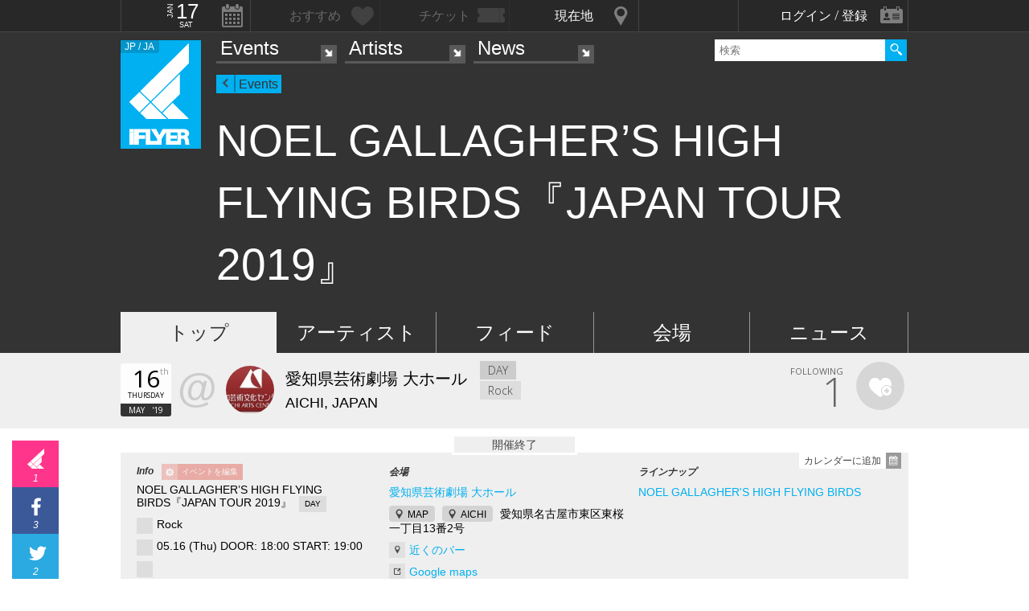

--- FILE ---
content_type: text/html; charset=UTF-8
request_url: https://iflyer.tv/event/313509/
body_size: 14238
content:
<!DOCTYPE html>
<!--
========     ===========   ========  =========     =======    =====
o o     o     +              o
======        =============             =============  ============

██╗███████╗██╗  ██╗   ██╗███████╗██████╗     ██╗   ██╗███████╗
██║██╔════╝██║  ╚██╗ ██╔╝██╔════╝██╔══██╗    ██║   ██║╚════██║
██║█████╗  ██║   ╚████╔╝ █████╗  ██████╔╝    ██║   ██║    ██╔╝
██║██╔══╝  ██║    ╚██╔╝  ██╔══╝  ██╔══██╗    ╚██╗ ██╔╝   ██╔╝ 
██║██║     ███████╗██║   ███████╗██║  ██║     ╚████╔╝    ██║  
╚═╝╚═╝     ╚══════╝╚═╝   ╚══════╝╚═╝  ╚═╝      ╚═══╝     ╚═╝  .0
                                                                                                                                                                                                                          
=======   =====================   ===============  ==============
+   +     +             o     +       +
================     ==========================     =============

   ▄██▀  ▄ ▄  ▀██▄    All your base are belong to us
 ▄███▄  ▄███▄  ▄███▄   Careers https://admin.iflyer.tv/apex/support/?cid=16
 ███████████████████    iFLYER
 ▀████▀█▀███▀█▀████▀   Copyright 2006-2026, iFLYER.tv
   ▀██▄   ▀   ▄██▀    v7.3.5
      Contact us about our new API's if you want to do something amazing with our event data ;)
                 
-->
<html xmlns:og="http://ogp.me/ns#" lang="en,ja">
<head id="">
<script async src="https://www.googletagmanager.com/gtag/js?id=UA-4511865-9"></script>
<script>
  window.dataLayer = window.dataLayer || [];
  function gtag(){dataLayer.push(arguments);}
  gtag('js', new Date());

  gtag('config', 'UA-4511865-9');
</script>

<script>
var head= document.getElementsByTagName('head')[0];
var script= document.createElement('script');
script.type= 'text/javascript';
script.async = true;
script.src= 'https://admin.iflyer.tv/apex/plugins/srvrsts.php?'+Date.now()+'&path=%2Fevent%2F313509%2F'+'&ref='+encodeURIComponent(document.referrer)+'&rchk=1&check=f6caf1069a23a1ad9e6abac35ed5aecc.1768663668';
head.appendChild(script);
</script><title>iFLYER: NOEL GALLAGHER’S HIGH FLYING BIRDS『JAPAN TOUR 2019』 @ 愛知県芸術劇場 大ホール, 愛知県</title>
<meta charset="UTF-8"><meta http-equiv="content-language" content="en,ja" />
<meta name="Keywords" content="iFLYER, 音楽, NOEL GALLAGHER’S HIGH FLYING BIRDS『JAPAN TOUR 2019』, 愛知県芸術劇場 大ホール, 愛知県" />
<meta name="Author" content="iFLYER" /><meta property="og:site_name" content="iFLYER" />
<meta name="HandheldFriendly" content="True"><meta name="MobileOptimized" content="320">
<meta name="viewport" content="initial-scale=1.0,width=device-width,user-scalable=no,minimum-scale=1.0,maximum-scale=1.0">
<meta name="title" content="NOEL GALLAGHER’S HIGH FLYING BIRDS『JAPAN TOUR 2019』 @ 愛知県芸術劇場 大ホール, 愛知県"/>
<meta name="description" content="05.16 (Thu) 愛知県芸術劇場 大ホール, 愛知県 / with NOEL GALLAGHER'S HIGH FLYING BIRDS" lang="ja" xml:lang="ja"/>
<meta name="copyright" content="©2006-2026 アイフライヤー" lang="ja" xml:lang="ja"/>
<meta name="copyright" content="©2006-2026 iFLYER. All rights reserved." lang="en" xml:lang="en"/>
<meta name="robots" content="INDEX, FOLLOW"/>
<meta property="fb:app_id" content="575751302929337"/>
<meta property="fb:pages" content="266568835009" />
<meta property="og:title" content="NOEL GALLAGHER’S HIGH FLYING BIRDS『JAPAN TOUR 2019』"/>
<meta name="theme-color" content="#01b0f0">
<meta property="og:image" content="https://images.iflyer.tv/bh_600/bw_600/1_3quhfkok3y9344kwyu5e5.jpg"/>
<meta property="og:description" content="05.16 (Thu) 愛知県芸術劇場 大ホール, 愛知県 / with NOEL GALLAGHER'S HIGH FLYING BIRDS"/>
<meta property="og:locale" content="ja_JP">
<meta property="og:locale:alternate" content="en_US">
<meta property="og:type" content="iflyertv:event"/>
<meta property="iflyertv:artist" content="https://iflyer.tv/artist/45647/"/>
<meta property="iflyertv:venue" content="https://iflyer.tv/venue/2571/"/>
<meta property="iflyertv:price" content=""/>
<meta property="iflyertv:date" content="2019-05-16T19:00:00+09:00"/>
<meta property="iflyertv:promo_video:url" content="https://www.youtube.com/watch?v=fBozpo2PFsM"/>
<meta property="og:image:width" content="600"/>
<meta property="og:image:height" content="600"/>
<meta property="og:image:type" content="image/jpeg"/>
<meta property="og:url" content="https://iflyer.tv/NoelGallagherNagoya/"/>

<link rel="alternate" hreflang="en" href="/en/event/313509/"/>
<meta name="twitter:card" content="summary_large_image">
<meta name="twitter:site" content="@iflyertv">
<meta name="twitter:title" content="NOEL GALLAGHER’S HIGH FLYING BIRDS『JAPAN TOUR 2019』">
<meta name="twitter:description" content="05.16 (Thu) 愛知県芸術劇場 大ホール, 愛知県 / with NOEL GALLAGHER'S HIGH FLYING BIRDS">
<meta name="twitter:image" content="https://images.iflyer.tv/bh_600/bw_600/1_3quhfkok3y9344kwyu5e5.jpg">

<meta name="verify-v1" content="jpc+MWoOBj80yWL7fT/PPFnrRKllc+8Vqpou1LyGvkw="/>
<meta name="google-site-verification" content="N8NtTfPLP2egKM1tuaJtE12NdSdTZXLPVOD9dZTvWWs"/>
<link rel="apple-touch-icon-precomposed" href="/assets/v735/images/favicons_v6/favicon-152.png">
<meta name="msapplication-TileColor" content="#01b0f0">
<meta name="msapplication-TileImage" content="/assets/v735/images/favicons_v6/favicon-144.png">
<link rel="apple-touch-icon-precomposed" sizes="152x152" href="/assets/v735/images/favicons_v6/favicon-152.png">
<link rel="apple-touch-icon-precomposed" sizes="144x144" href="/assets/v735/images/favicons_v6/favicon-144.png">
<link rel="apple-touch-icon-precomposed" sizes="120x120" href="/assets/v735/images/favicons_v6/favicon-120.png">
<link rel="apple-touch-icon-precomposed" sizes="114x114" href="/assets/v735/images/favicons_v6/favicon-114.png">
<link rel="apple-touch-icon-precomposed" sizes="72x72" href="/assets/v735/images/favicons_v6/favicon-72.png">
<link rel="apple-touch-icon-precomposed" href="/assets/v735/images/favicons_v6/favicon-57.png">

<meta name="apple-itunes-app" content="app-id=687205010">

<link rel="icon" href="/favicons/iflyer.png" sizes="16x16 24x24 32x32 48x48 64x64" />
<link href='/assets/v735/lib/iflyer-icons/src-font/style.css' rel='stylesheet' type='text/css' />
<!--[if IE]><link rel="shortcut icon" href="/favicon_v6.ico"><![endif]-->
<link href="https://d10s23uwhf0dgz.cloudfront.net/skin/iflyer/v735/v6/xhtml/css/global.css.php?cb=7.3.5" rel="stylesheet"/>
<link href='https://fonts.googleapis.com/css?family=Open+Sans:700,300,600,400' rel='stylesheet' id='google_font_family-css' type='text/css' data-font-onload="opensans"  media="none" onload="if(media!='all')media='all'">
<!-- <link href='https://fonts.googleapis.com/earlyaccess/notosansjapanese.css' rel='stylesheet' data-font-onload="notosansjapanese" type='text/css'  media="none" onload="if(media!='all')media='all'"> -->

<script type="text/javascript">
    var _langs = new Object();
    var windowsliveid = '6B8DE2D55132EF81062592D067A1395B4623DA06';
        var devMode = false;
    var $iFLYERURL = "iflyer.tv";
    var $iFLYERNOCACHE = "//";
    var $iFLYERAPEX = "https://admin.iflyer.tv/apex/";
    var $iFLYERWIDGETS = "https://widgets.iflyer.tv";
    var $iFLYERADS = "https://counter.iflyer.tv/";
    var $iFLYERXAPI = "https://x-api.iflyer.tv/v1.0";
    var $iFLYEROBJECT = "event:313509";
    var $IFTVIKEY = "36bdec2133b90308a98ed55e97a2f3cb";
    var imgsrvUrl = "https://images.iflyer.tv";
    var pageLang = 'ja';
    var $browser_default_lang = 'ja';
    var $forceMyflyer = false;
    var iewarning = "このサイトを閲覧するにはインターネットエクスプローラーをアップデートして下さい。 ";
    var $cookieNames = new Object();
    $cookieNames['authentication'] = "ifadminuser";
    $cookieNames['myflyer'] = "myflyeruser";
    $cookieNames['lang'] = "iflyer_lang";
    var detectLanguage = window.navigator.userLanguage || window.navigator.language;
</script>
<script src="https://ajax.googleapis.com/ajax/libs/jquery/1.11.3/jquery.min.js"></script>
<script src="https://d10s23uwhf0dgz.cloudfront.net/skin/iflyer/v735/v6/xhtml/js/global.js.php?cb=7.3.5" type="text/javascript"></script>
<script type="text/javascript">
    var langCountryUrl = '/';
    var $iFLYERCookieDomain = "iflyer.tv";
    var cookielangCountryUrl = null;
    if ($.cookie('iflyer_langCountryUrl')) {
        cookielangCountryUrl = $.cookie('iflyer_langCountryUrl');
    }
    var $iFLYER_COUNTRY = 'jp';
    var country = null;   
</script>
<script type="application/ld+json">
[{"eventStatus":"https:\/\/schema.org\/EventScheduled","eventAttendanceMode":"https:\/\/schema.org\/OfflineEventAttendanceMode","@context":"http:\/\/schema.org","@type":"Event","name":"NOEL GALLAGHER\u2019S HIGH FLYING BIRDS\u300eJAPAN TOUR 2019\u300f","url":"https:\/\/iflyer.tv\/event\/313509\/","description":"\uff14\u5e74\u3076\u308a\u5f85\u671b\u306e\u6765\u65e5\u516c\u6f14\u6c7a\u5b9a\uff01\uff01\n\n2009\u5e74\u306b\u30aa\u30a2\u30b7\u30b9\u89e3\u6563\u5f8c\u30012011\u5e74\u306b\u30bd\u30ed\uff11st,2015\u5e74\u306b\u30bd\u30ed\uff12nd\u3092\u30ea\u30ea\u30fc\u30b9\u3057201\uff17\u5e74\u306b\u306f\u30bd\u30ed\uff13\u4f5c\u76ee\u300cWho Built The Moon ?\u300d\u3092\u767a\u8868\u3002\n\u6628\u5e742018\u5e74\u306b\u306f\u30b5\u30de\u30fc\u30bd\u30cb\u30c3\u30af\u306e\u30d8\u30c3\u30c9\u30e9\u30a4\u30ca\u30fc\u3068\u3057\u3066\u51fa\u6f14\u3057\u3001\u30d0\u30f3\u30c9\u3068\u30bd\u30ed\u306e\u4e21\u65b9\u3067\u3001\u30d5\u30b8\u30ed\u30c3\u30af\u3068\u30b5\u30de\u30bd\u30cb\u306e\u30d8\u30c3\u30c9\u30e9\u30a4\u30ca\u30fc\u3092\u52d9\u3081\u308b\u521d\u3081\u3066\u306e\u30a2\u30fc\u30c6\u30a3\u30b9\u30c8\u306b\u306a\u308a\u307e\u3057\u305f\u3002\n\u7740\u5b9f\u306b\u30bd\u30ed\u306e\u30ad\u30e3\u30ea\u30a2\u3092\u9081\u9032\u3059\u308b\u30ce\u30a8\u30eb\u30fb\u30ae\u30e3\u30e9\u30ac\u30fc\u3002\n\u6e80\u3092\u6301\u3057\u3066\u306e\u6771\u540d\u962a\u306e\u5358\u72ec\u516c\u6f14\u304c\u6c7a\u5b9a\uff01\uff01","image":"https:\/\/images.iflyer.tv\/1_3quhfkok3y9344kwyu5e5.jpg","location":{"@type":"Place","name":"\u611b\u77e5\u770c\u82b8\u8853\u5287\u5834 \u5927\u30db\u30fc\u30eb","sameAs":"https:\/\/iflyer.tv\/venue\/2571\/","address":{"@type":"PostalAddress","streetAddress":"\u611b\u77e5\u770c\u540d\u53e4\u5c4b\u5e02\u6771\u533a\u6771\u685c\u4e00\u4e01\u76ee13\u756a2\u53f7","addressLocality":"AICHI","postalCode":"461-8525","addressCountry":"JAPAN"},"geo":{"@type":"GeoCoordinates","latitude":"35.1708674","longitude":"136.9112755"}},"startDate":"2019-05-16T19:00:00+09:00","performers":[{"@type":"MusicGroup","name":"NOEL GALLAGHER'S HIGH FLYING BIRDS","sameAs":"https:\/\/iflyer.tv\/artist\/45647\/"}]}]</script>
<!-- Meta Pixel Code -->
<script>
!function(f,b,e,v,n,t,s)
{if(f.fbq)return;n=f.fbq=function(){n.callMethod?
n.callMethod.apply(n,arguments):n.queue.push(arguments)};
if(!f._fbq)f._fbq=n;n.push=n;n.loaded=!0;n.version='2.0';
n.queue=[];t=b.createElement(e);t.async=!0;
t.src=v;s=b.getElementsByTagName(e)[0];
s.parentNode.insertBefore(t,s)}(window,document,'script',
'https://connect.facebook.net/en_US/fbevents.js');
 fbq('init', '294734927665483'); 
fbq('track', 'PageView');
</script>
<noscript>
 <img height="1" width="1" src="https://www.facebook.com/tr?id=294734927665483&ev=PageView&noscript=1"/>
</noscript>
<!-- End Meta Pixel Code --></head>
<body id="body" iflyer-features-load="pushdown" class="std__tlp lang_ja  ptype_event " myflyer-page-id="event:313509">
<script>if($.cookie('hasopensans')){$('body').addClass('withOpenSans');}if($.cookie('hasnotosans')){$('body').addClass('withNotoSans');}</script>
<a name="top"></a>
<style>
</style>


<style>
@media only screen and (min-width: 980px){

}

@media only screen and (max-width: 1450px) { 

}

@media only screen and (max-width: 979px){ 

}

@media only screen and (max-width: 663px){

}

</style>

<header id="header" role="header" class="  ">
<nav id="myflyernav">
    <ul>
        <li id="calendar" is-opener also-open="hold_cal" data-ajax-append="hold_cal" data-ajax-src="/widgets_local/header_event_calendar/" data-LCU="1">
        <span class="hcalendar_paper">
            <span class="monthShort">Jan</span>
            <span class="day">17</span>
            <span class="weekday">Sat</span>
        </span>
        </li><li id="stard" is-opener also-open="hold_stard" data-iframe-target="hold_stard" data-iframe-distroy-mobile data-iframe-src="https://my.iflyer.tv/?view=mini" class="onlogin"><span>おすすめ</span></li><li id="tickets" is-opener also-open="hold_tickets" data-iframe-distroy-mobile data-iframe-target="hold_tickets" data-iframe-src="https://my.iflyer.tv/tickets.php?view=mini" class="onlogin"><span>チケット</span></li><li id="nearme" class="ongeo" is-opener also-open="hold_near" data-ajax-replace="hold_near_holder" data-ajax-src="/widgets_local/nearme/events/preview/" data-geolocation data-geolocation-add data-LCU="1"><span>現在地</span></li><li id="signin" is-opener also-open="hold_loginout">
        <span class="notloginin">ログイン / 登録</span>
        <span class="islogin"><img src="/assets/images/blank.gif" width="39" height="39" myflyer-data-item="user.avatarURL" /><span myflyer-data-item="user.name" class="username"></span></span>
        </li>
    </ul>
    <div id="hold_stard" class="myflyer_content"></div>
    <div id="hold_tickets" class="myflyer_content"></div>
    <div id="hold_cal" class="scroll_style"></div>
    <div id="hold_near" class="myflyer_content" newbox-sizing>
        <div id="hold_near_holder" class="loading">
        </div>
        <ul class="content_sub_nav">
            <li><a href="/local/#findme" class="findmeicon">イベント</a></li><!--
            --><li><a href="/local/bars/#findme" class="findmeicon">バー</a></li><!--
            --><li><a href="/local/reports/#findme" class="findmeicon">写真</a></li>
        </ul>
    </div>
    <div id="hold_loginout" stop-propagation>
        <div class="notloginin" id="iframelogin"></div>
        <dl class="islogin">
            <div id="yourprofiles"></div><dd id="myflyer_out"><a href="https://my.iflyer.tv/" target="_blank">myFLYER</a><a href="https://my.iflyer.tv/settings.php" class="edit_link">edit</a></dd><dd id="logout">SIGN OUT</dd>
        </dl>
        
    </div>
</nav>	
<div id="navContainer">
	<section id="main_nav">
	<div id="logo">
		<a href="/" class="icon" alt="iFLYER">
        <span class="icon icon-iflyer_wide"></span>
        <span class="icon icon-iflyer_shape"></span>
        <span class="icon icon-iflyer_text"></span>
        </a>
		<div class="locale-shortcode" data-hover-text="edition"><span contry-shortcode></span> / ja</div>
	</div>
	<nav id="locale" stop-propagation>
		<ul>
                        <li class="lang-select" data-lang="en"><a href="/en/event/313509/">iFLYER is also available in ENGLISH.</span></a>
            </li>
            	        <div class="closeme"></div>
		</ul>
	</nav>
	<nav>
	<div class="search-container" id="search" stop-propagation>
	    <input id="search-input" type="text" maxlength="60" placeholder="検索" name="query" autocomplete="off"><div id="search-button">Search All</div>
	    <ul id="super_search">
		</ul>
	</div>
	</nav>
	<nav id="nav" role="navigation" stop-propagation>
		<ul id="links" data-display="0">
			<li id="mEvents">
				<span><a href="/listing/events/" iflyer-append-location data-LCU="1">Events</a></span>
				<ul>
					<li id="mListings"><a href="/listing/events/" iflyer-append-location data-LCU="1">イベント</a></li>
					<li id="mStreaming"><a href="/listing/streaming/" data-LCU="1">ライブ配信</a></li>
					<li id="mTickets"><a href="/listing/tickets/" data-LCU="1">チケット</a></li>
					<li id="mPickups"><a href="/listing/pickups/" data-LCU="1">ピックアップ</a></li>
					<li id="mReports"><a href="/partyreports/" data-LCU="1">イベントレポート</a></li>
					<li id="mClubs"><a href="/venues/" data-LCU="1">会場・クラブ</a></li>
					<li id="mPlatforms"><a href="/venues/streaming" data-LCU="1">ライブ配信プラットフォーム</a></li>
					<li id="mLocal"><a href="/local/" data-LCU="1">現在地検索</a></li>
					<li id="mSubmitevent" class="apex_link"><a href="https://admin.iflyer.tv/apex/events/new_event.php" myflyer-required>イベント掲載</a></li>
				</ul>
			</li>
			<li id="mArtists" data-selected="1">
				<span><a href="/artists/search/" data-LCU="1">Artists</a></span>
				<ul>
					<li id="mSearch"><a href="/artists/search/" data-LCU="1">A-Z</a></li><li id="mRanking" data-selected="1"><a href="/artists/ranking/" data-LCU="1">トップ100</a></li><li id="mAdd" class="apex_link"><a href="https://admin.iflyer.tv/apex/profile/new_profile.php" myflyer-required>プロフィール掲載</a></li>
					
				</ul>
			</li>
			<li id="mNews">
				<span><a href="/news/archive/" data-LCU="1">News</a></span>
				<ul>
					<li id="mDjpages"><a href="/news/archive/" data-LCU="1">アーカイブ</a></li><li id="mPhotos"><a href="/partyreports/">レポート</a></li>
				</ul>
			</li>
		</ul>
	</nav>
	<div id="navi-links" rel="nav"></div>
	<div id="navi-search" rel="search"></div>
	</section>
	<div id="sectionHead">
			<div id="breadcrumb">
			<ul>
							<li class="page_type "><a href="/events/">Events</a></li>
						</ul>
		</div>
			<h1 class="topheader"><span itemprop="name">NOEL GALLAGHER’S HIGH FLYING BIRDS『JAPAN TOUR 2019』</span></h1>
	</div>
</div>
<div id="header_style_holder"><div id="header_style" ></div><div id="header_style_filter"></div></div>
<section id="subnav">
	<ul>
		<li class="on " id="subnav-top"><a href="/NoelGallagherNagoya/" >トップ</a></li><li class="" id="subnav-about"><a href="/NoelGallagherNagoya/artists/" >アーティスト</a></li><li class="" id="subnav-voice"><a href="/NoelGallagherNagoya/voice/" >フィード</a></li><li class="" id="subnav-music"><a href="/NoelGallagherNagoya/venue/" >会場</a></li><li class="" id="subnav-articles"><a href="/NoelGallagherNagoya/articles/" >ニュース</a></li>	</ul>
</section></header>
<script>
  fbq('track', 'ViewContent', {
    content_ids: 'EV_313509',
    content_type: 'product',
  });
  gtag('event', 'view_item', {
  "items": [
        {
          "id": "EV_313509",
          "name": "NOEL GALLAGHER\u2019S HIGH FLYING BIRDS\u300eJAPAN TOUR 2019\u300f \/ 05.16 (Thu)",
          "brand": "iFLYER",
          "category": "eTicket-Event"
        }
      ]
  });
</script>

<script>
dataLayer = [{
    'ecomm_prodid' : 'EV_313509',
    'ecomm_pagetype' : 'product'
}];
</script>
<main>

<ul class="content-list">
    <li>
        <section class="contentDetail profile-info-holder">
            <div>        
            <aside class="profile-info-bar hasstardunit">
                <ul>
                    <span class="line-unit">
                    <li class="date-info fancyFont">
                    <span class="calendar_paper">
                            <span class="day">16</span>
                            <span class="daymore">th</span>
                            <span class="weekday">Thursday</span>
                            <span class="monthShort">May</span>
                            <span class="yearShort">'19</span>
                    </span>
                    </li><li class="venue-info">
                        <a href="/aichiartscenter/">
                            <strong>@</strong>
                            <img class="lazy" data-original="https://images.iflyer.tv/bw_60/bh_60/pf_1/bef6d24b8e795c89.jpg">
                            <div>
                                <span>愛知県芸術劇場 大ホール</span>
                                                                    AICHI, JAPAN                                                            </div>
                        </a>
                    </li>
                    
                    
                    </span>
                                        <li class="genre-info fancyFont">
                        <span>DAY</span><br/><span>Rock</span>                    </li>
                    


                    <li class="stard-page ">
                                                <div class="normal_star fancyFont star__block">
                        <strong myflyer-stard-id="event:313509" star-counter="1"></strong>
                        <span>FOLLOWING</span>
                        <div class="star-holder big inline">
                            <div class="starme" myflyer-starbutton myflyer-stard-id="event:313509"></div>
                        </div>
                        </div>
                    </li>

                </ul>
            </aside>

            </div>
   
        </section>
    </li>


<li class="share_section"><section id="share_float">
    <div id="left-rail">
                <div class="sharepage share_iflyer " iflyer="stard" object="event:313509" layout="fill_space">
        <span>1</span>        <script src="https://widgets.iflyer.tv/stard/embed_ja.js/v735/embed.js" type="text/javascript" charset="utf-8"></script>
        </div><a href="https://www.facebook.com/dialog/feed?app_id=575751302929337&amp;display=popup&amp;redirect_uri=https%3A%2F%2Fiflyer.tv%2Fevent%2F313509%2F&amp;link=https%3A%2F%2Fiflyer.tv%2Fevent%2F313509%2F" target="_blank" class="sharepage popuplink share_facebook " name="share_facebook" rel="scrollbars=1,height=400,width=670">
        <span>3</span>
        </a><a href="https://twitter.com/share?url=https%3A%2F%2Fiflyer.tv%2Fevent%2F313509%2F&amp;text=NOEL+GALLAGHER%E2%80%99S+HIGH+FLYING+BIRDS%E3%80%8EJAPAN+TOUR+2019%E3%80%8F+%2F+05.16+%28Thu%29+%40+%E6%84%9B%E7%9F%A5%E7%9C%8C%E8%8A%B8%E8%A1%93%E5%8A%87%E5%A0%B4+%E5%A4%A7%E3%83%9B%E3%83%BC%E3%83%AB&amp;related=iFLYER.tv&amp;via=iflyertv" target="_blank" class="sharepage popuplink share_twitter " name="share_twitter" rel="scrollbars=1,height=500,width=670">
        <span>2</span>
        </a><a href="http://line.me/R/msg/text/?NOEL+GALLAGHER%E2%80%99S+HIGH+FLYING+BIRDS%E3%80%8EJAPAN+TOUR+2019%E3%80%8F+%2F+05.16+%28Thu%29+%40+%E6%84%9B%E7%9F%A5%E7%9C%8C%E8%8A%B8%E8%A1%93%E5%8A%87%E5%A0%B4+%E5%A4%A7%E3%83%9B%E3%83%BC%E3%83%AB%0D%0Ahttps%3A%2F%2Fiflyer.tv%2Fevent%2F313509%2F" target="" class="sharepage share_line lower" name="share_line">
        </a><a href="//pc.iflyer.tv/qr/ZD1odHRwJTNBJTJGJTJGaWZ5ci50diUyRmUxanlCJnM9MTAmZT1M" class="popup-image" data-effect="mfp-move-horizontal">
            <div class="left_qrcode" style="background: url('//pc.iflyer.tv/qr/ZD1odHRwJTNBJTJGJTJGaWZ5ci50diUyRmUxanlCJnM9Mg==') no-repeat scroll center center transparent"></div>
        </a>
        
    </div>
    <div id="top-rail">
                <div class="sharepage share_iflyer ">
        <span>1</span>        <iframe scrolling="no" data-myflyer="true" frameborder="0" class="" tabindex="0" allowtransparency="true"
                    src="https://widgets.iflyer.tv/stard/event/313509/?layout=fill_space"
                    scrolling="no" frameborder="0"
                    style="border:none; overflow:hidden; width:100%; height:100%;"></iframe>
        </div><a href="https://www.facebook.com/dialog/feed?app_id=575751302929337&amp;display=popup&amp;redirect_uri=https%3A%2F%2Fiflyer.tv%2Fevent%2F313509%2F&amp;link=https%3A%2F%2Fiflyer.tv%2Fevent%2F313509%2F" target="_blank" class="sharepage popuplink share_facebook " name="share_facebook" rel="scrollbars=1,height=400,width=670">
        <span>3</span>
        </a><a href="https://twitter.com/share?url=https%3A%2F%2Fiflyer.tv%2Fevent%2F313509%2F&amp;text=NOEL+GALLAGHER%E2%80%99S+HIGH+FLYING+BIRDS%E3%80%8EJAPAN+TOUR+2019%E3%80%8F+%2F+05.16+%28Thu%29+%40+%E6%84%9B%E7%9F%A5%E7%9C%8C%E8%8A%B8%E8%A1%93%E5%8A%87%E5%A0%B4+%E5%A4%A7%E3%83%9B%E3%83%BC%E3%83%AB&amp;related=iFLYER.tv&amp;via=iflyertv" target="_blank" class="sharepage popuplink share_twitter " name="share_twitter" rel="scrollbars=1,height=500,width=670">
        <span>2</span>
        </a>
        <a href="http://line.me/R/msg/text/?NOEL+GALLAGHER%E2%80%99S+HIGH+FLYING+BIRDS%E3%80%8EJAPAN+TOUR+2019%E3%80%8F+%2F+05.16+%28Thu%29+%40+%E6%84%9B%E7%9F%A5%E7%9C%8C%E8%8A%B8%E8%A1%93%E5%8A%87%E5%A0%B4+%E5%A4%A7%E3%83%9B%E3%83%BC%E3%83%AB%0D%0Ahttps%3A%2F%2Fiflyer.tv%2Fevent%2F313509%2F" target="" class="sharepage popuplink share_line lower" name="share_line">
        </a><a href="//pc.iflyer.tv/qr/ZD1odHRwJTNBJTJGJTJGaWZ5ci50diUyRmUxanlCJnM9MTAmZT1M" class="popup-image" data-effect="mfp-move-horizontal"><div class="top_qrcode" style="background: url('//pc.iflyer.tv/qr/ZD1odHRwJTNBJTJGJTJGaWZ5ci50diUyRmUxanlCJnM9Mg==') no-repeat scroll center center transparent"></div>
        </a>
            </div>
</section>

</li>

<!--
<li id="myflyer_section" myflyer-item-counter="0">
    <aside class="setup"><h1 myflyer-data-none="ハートをタップしてお気に入りのアーティストを登録！"><strong class='yourname' myflyer-user-firstname></strong>へのおすすめ</h1></aside>
    <span class="showme" is-opener-toggle also-open="myflyer_section">おすすめを表示</span>
</li>



<li id="myflyer_friends">
<script>_langs['84a0363c61bd3cad44bce0ff571682c9']="他友達<a href><span data-friend-count>%s</span>人が参加する。";_langs['b139ecc9ffca89080d0d653b0b097c13']="参加する";_langs['dd770cb5444dd7d8024f0bd57bdeec94']="参加する";_langs['508a1df801eec6a66564fab47ff3595c']="No friends found, try inviting some";_langs['61b09ad7e963ae3860796e4046ce4870']="見あたりません。";</script><section class="content">
    <aside>
        <h1><svg style="width:24px;height:24px" viewBox="0 0 24 24">
    <path d="M15,14C17.67,14 23,15.34 23,18V20H7V18C7,15.34 12.33,14 15,14M15,12A4,4 0 0,1 11,8A4,4 0 0,1 15,4A4,4 0 0,1 19,8A4,4 0 0,1 15,12M2.76,14.66C2.37,15.05 1.73,15.05 1.34,14.66C0.95,14.27 0.95,13.63 1.34,13.24L3.29,11.29C3.1,10.9 3,10.46 3,10A3,3 0 0,1 6,7A3,3 0 0,1 9,10A3,3 0 0,1 6,13C5.54,13 5.1,12.9 4.71,12.71L2.76,14.66M6,9A1,1 0 0,0 5,10A1,1 0 0,0 6,11A1,1 0 0,0 7,10A1,1 0 0,0 6,9Z" />
</svg> 
<span class="off"><strong>友達</strong>がこのイベントに参加するかを調べる</span>
<span class="on"><strong>【友達】</strong> このイベントに興味があります。</span>
</h1>
        <div class="friend_list">
        <div id="yourfriends" data-json-trigger="loadme" data-json-src="https://x-api.iflyer.tv/me/?fields=facebook,graph.permissions(rsvp_event,user_friends,user_events).token_status(1),friends{img,lastname}.filter(event:313509)" myflyer-onlogout-wipe myflyer-onlogin="loadme">
        </div>
        </div>
        <div class="no_friends_found">このイベントに友達は見あたりません。</div>
        <div class="friend_options">
        <ul class="function_buttons">
        <li id="frlist__login"><a href="#" class="myflyer_colors" myflyer-required><svg style="width:24px;height:24px" viewBox="0 0 24 24">
    <path d="M15,14C17.67,14 23,15.34 23,18V20H7V18C7,15.34 12.33,14 15,14M15,12A4,4 0 0,1 11,8A4,4 0 0,1 15,4A4,4 0 0,1 19,8A4,4 0 0,1 15,12M2.76,14.66C2.37,15.05 1.73,15.05 1.34,14.66C0.95,14.27 0.95,13.63 1.34,13.24L3.29,11.29C3.1,10.9 3,10.46 3,10A3,3 0 0,1 6,7A3,3 0 0,1 9,10A3,3 0 0,1 6,13C5.54,13 5.1,12.9 4.71,12.71L2.76,14.66M6,9A1,1 0 0,0 5,10A1,1 0 0,0 6,11A1,1 0 0,0 7,10A1,1 0 0,0 6,9Z" />
</svg> 友達を検索する。</a></li>
        <li id="frlist__connect" ><a href="https://admin.iflyer.tv/apex//includes/facebook_check.php" link-popout="scrollbars=1,height=450,width=510" class="facebook_colors" myflyer-required><svg style="width:24px;height:24px" viewBox="0 0 24 24">
    <path d="M19,4V7H17A1,1 0 0,0 16,8V10H19V13H16V20H13V13H11V10H13V7.5C13,5.56 14.57,4 16.5,4M20,2H4A2,2 0 0,0 2,4V20A2,2 0 0,0 4,22H20A2,2 0 0,0 22,20V4C22,2.89 21.1,2 20,2Z" />
</svg> Connect to facebook to find friends</a></li>
        <li id="frlist__reload"><a href="https://admin.iflyer.tv/apex//includes/facebook_check.php"  link-popout="scrollbars=1,height=450,width=510" class="facebook_colors" myflyer-required><svg style="width:24px;height:24px" viewBox="0 0 24 24">
    <path d="M17.65,6.35C16.2,4.9 14.21,4 12,4A8,8 0 0,0 4,12A8,8 0 0,0 12,20C15.73,20 18.84,17.45 19.73,14H17.65C16.83,16.33 14.61,18 12,18A6,6 0 0,1 6,12A6,6 0 0,1 12,6C13.66,6 15.14,6.69 16.22,7.78L13,11H20V4L17.65,6.35Z" />
</svg> もっと友達を検索する</a></li>
        
    <li id="frlist__showall"><a class="popup-ajax" href="/NoelGallagherNagoya/guests/" myflyer-required><svg style="width:24px;height:24px" viewBox="0 0 24 24">
    <path fill="#FFF" d="M16,13C15.71,13 15.38,13 15.03,13.05C16.19,13.89 17,15 17,16.5V19H23V16.5C23,14.17 18.33,13 16,13M8,13C5.67,13 1,14.17 1,16.5V19H15V16.5C15,14.17 10.33,13 8,13M8,11A3,3 0 0,0 11,8A3,3 0 0,0 8,5A3,3 0 0,0 5,8A3,3 0 0,0 8,11M16,11A3,3 0 0,0 19,8A3,3 0 0,0 16,5A3,3 0 0,0 13,8A3,3 0 0,0 16,11Z" />
</svg> 全て表示する</a></li>
        </ul>
        </div>

    </aside>
</section>
</li>
-->





<li>
<div class="fromtablet">
    <section class="content topimages">
    <div class="topimg" lazy-ratio="53.191489361702" style="padding-bottom: 53.191489361702%">
    <a href="https://images.iflyer.tv/1_3quhfkok3y9344kwyu5e5.jpg" class='popup-image' data-gallery='topimages' data-effect='mfp-move-horizontal' target='_blank' ><img data-original="https://images.iflyer.tv/bw_630/1_3quhfkok3y9344kwyu5e5.jpg" border="0" class="lazy" /></a>
    </div>
        </section>
</div>
</li>

<li>


    <section class="contentDetail profile-info-holder more-info-holder donthide">
        <div>
        <aside class="profile-info-bar">
        <a id="addtocal" class="popup-ajax" href="/NoelGallagherNagoya/calendar/">カレンダーに追加</a>
            
                        <div class="days_to_go past_event">開催終了</div>
            
            <ul>
            <li class="std-block">
                <div>Info <a href="/NoelGallagherNagoya/edit" class="apexeditpage" myflyer-required>イベントを編集</a> </div>
            <dl>
                <dd>NOEL GALLAGHER’S HIGH FLYING BIRDS『JAPAN TOUR 2019』 <span class="profile_type">DAY</span></dd>
                                <dd class="bullet">Rock</dd>
                <dd class="bullet">05.16 (Thu) DOOR: 18:00 START: 19:00</dd>


              <dd class="bullet"></dd>

                        </dl>
            <div>NOEL GALLAGHER’S HIGH FLYING BIRDS 『JAPAN TOUR 2019』 / Tour Events</div><dl><dd>愛知県芸術劇場 大ホール 05.16 (Thu)</dd></dl>            </li>
            <li class="std-block">
                <div>会場</div>
            <dl>
                <dd><a href="/aichiartscenter/">愛知県芸術劇場 大ホール</a></dd>
                
                <dd>
                <a href="/NoelGallagherNagoya/venue/#gmap" class="mapjump">MAP</a>
                                <a href="/venues/chubu/aichi/" class="mapjump">AICHI</a>
                                <span>
                <span>愛知県名古屋市東区東桜一丁目13番2号</span></span>
                </dd>
                <dd><a href="/local/bars/#IFOBJ_35.1708674:136.9112755:venue:2571" data-LCU="1" class="jumplink local">近くのバー</a></dd>

                <dd>
                    <a href="http://maps.google.com/maps?q=35.1708674,136.9112755&z=16&t=m" target="_blank" class="jumplink">Google maps</a>
                </dd>
                            </dl>


            </li><!--
            --><li class="std-block"><div>ラインナップ</div><dl><dd><a href="/NoelGallagherNagoya/artists/#p45647" class="">NOEL GALLAGHER'S HIGH FLYING BIRDS</a></dd></dl></li><!--

            -->            </ul>
        </aside>

        </div>
    </section>
</li>

<li class="eventrank_navi_holder">
    <section class="content test">
    <aside class="releated-right eventrank_navi">
    <h1>CHUBUのその他のイベント</h1>
            <nav>
                <span class="rankpos myrank">1</span>
                <ul>
                <li class=""><a href="/event/314519/">
                <img class="lazy" data-original="https://images.iflyer.tv/bw_60/bh_60/pf_1/cc_0.0.900.900/1_3r42oyrfah9fnhdqnca6d.jpg" style="display: block;">
                <h5>#2 Event</h5><span>木曜UTAGE "OTONOMA" @ UTAGE</span>
                <span class="rankpos">2</span>
                </a></li>                </ul>
            </nav>
    </aside>
   </section>
</li>

<li id="past-event-block">
    <section class="content">
<h1 class="heading">パーティレポート</h1>
        <span class="no-content">No Report found</span>    <br />
    <div class="submitcontent"><a href="/partyreport/313509/edit" myflyer-required>写真を追加</a></div>
        </section>
</li>



<li id="profile-about-page">
    <section class="content">

        <div id="about-profile" class="event_version">

             



                <div class="main_image ontop" id="event_about_holder">
                    <div class="main_image_group nottablet"> 
                    <a href="https://images.iflyer.tv/1_3quhfkok3y9344kwyu5e5.jpg" class='popup-image' data-gallery='page' data-effect='mfp-move-horizontal' target='_blank' ><img data-original="https://images.iflyer.tv/bw_320/1_3quhfkok3y9344kwyu5e5.jpg" border="0" class="mainimg lazy" width="320" /></a>
                                        </div>

                                        <div class="bio_preview fancyFont">
                    ４年ぶり待望の来日公演決定！！<br />
<br />
2009年にオアシス解散後、2011年にソロ１st,2015年にソロ２ndをリリースし201７年にはソロ３作目「Who Built The Moon ?」を発表。<br />
昨年2018年にはサマーソニックのヘッドライナーとして出演し、バンドとソロの両方で、フジロックとサマソニのヘッドライナーを務める初めてのアーティストになりました。<br />
着実にソロのキャリアを邁進するノエル・ギャラガー。<br />
満を持しての東名阪の単独公演が決定！！...
                    <a href="#" class="more_bio" data-toggle="showfullbio" is-opener-toggle also-open="event_about_holder">もっと見る</a>
                    </div>
                    <div class="bio_full">
                    <p class="readability">
                    ４年ぶり待望の来日公演決定！！<br />
<br />
2009年にオアシス解散後、2011年にソロ１st,2015年にソロ２ndをリリースし201７年にはソロ３作目「Who Built The Moon ?」を発表。<br />
昨年2018年にはサマーソニックのヘッドライナーとして出演し、バンドとソロの両方で、フジロックとサマソニのヘッドライナーを務める初めてのアーティストになりました。<br />
着実にソロのキャリアを邁進するノエル・ギャラガー。<br />
満を持しての東名阪の単独公演が決定！！                                        </p>
                    </div>
                    
                </div>

           
        </div>



    </section>
</li>


<li>
<section class="content ontop">

<div id="top-artists" class="top-data ontop" myflyer-search="artists">
        <div>
            <h1 class="heading">ラインナップ            </h1>
            <div class="heading-more notthinmobile"><a href="/NoelGallagherNagoya/artists/">更にアーティストを表示</a></div>
                                    <ul class="top-artist-list top-list">
                <li class="star-holder" myflyer-holder="artist:45647"><a href="/NoelGallagher/" myflyer-link><img class="m-img lazy" data-original="https://images.iflyer.tv/bw_236/bh_236/pf_1/1_3orovlpy2npv2v715ptc6.jpg" myflyer-img="1_3orovlpy2npv2v715ptc6"/><span myflyer-name>NOEL GALLAGHER'S HIGH FLYING BIRDS</span><div class="addbaseinfo">BAND</div></a>
                <div class="starme" myflyer-starbutton myflyer-stard-id="artist:45647"></div>
                </li>            </ul>
                                    <div class="heading-more fromthinmobile"><a href="/NoelGallagherNagoya/artists/">更にアーティストを表示</a></div>
            <div class="submitcontent"><a href="/NoelGallagherNagoya/artists/edit" myflyer-required>アーティストを追加</a></div>
            <br />
        </div>
</div>



<div>
    <h1 class="heading">ビデオ＆メディア    </h1>
    <div class="media-section">
<ul class="showcase_holder">
        <li><div class="video_holder is_youtube"><iframe data-src="//www.youtube.com/embed/fBozpo2PFsM" frameborder="0" allowfullscreen onload="lzld(this)"></iframe></div></li></ul></div>
    <br />
    <div class="submitcontent"><a href="/NoelGallagherNagoya/media/edit" myflyer-required>メディアを追加</a></div>
    <br />
</div>



    </section>
</li>

<li>
    <section class="content ontop">
        <div>
            <div>
                <h1 class="heading">ニュース<span class="subtitle">from iFLYER</span></h1>
        <div class="heading-more notthinmobile"><a href="/NoelGallagherNagoya/articles/">更にニュースを表示</a></div>
        <div id="news">
                    <ul class="list"><li class=""><article><p class="date">Tue, 07 May 2019</p><a href="/article/2019/05/07/may-japantour/"><div lazy-ratio style="padding-bottom: 56.25%"><img class="lazy" data-original="https://images.iflyer.tv/bw_236/bh_133/pf_1/1_3r48yer0a1peqsr7mx0oq.jpg" class="thumb" /></div></a><a href="/article/2019/05/07/may-japantour/"><h1>EDC JAPAN、ノエル・ギャラガー、ベン・クロック など2019年5月来日予定の海外アーティスト情報</h1></a><p class="moreinfo">EDC JAPAN、GREENROOM FESTIVAL、ノエル・ギャラガー、ベン・クロック など2019年5月来日予定の海外アーティスト情報</p></article>
<script type="application/ld+json">[{"@context":"http:\/\/schema.org","@type":"NewsArticle","headline":"EDC JAPAN\u3001\u30ce\u30a8\u30eb\u30fb\u30ae\u30e3\u30e9\u30ac\u30fc\u3001\u30d9\u30f3\u30fb\u30af\u30ed\u30c3\u30af \u306a\u30692019\u5e745\u6708\u6765\u65e5\u4e88\u5b9a\u306e\u6d77\u5916\u30a2\u30fc\u30c6\u30a3\u30b9\u30c8\u60c5\u5831","url":"https:\/\/iflyer.tv\/article\/2019\/05\/07\/may-japantour\/","image":{"@type":"ImageObject","url":"https:\/\/images.iflyer.tv\/w_1200\/h_630\/pf_1\/1_3r48yer0a1peqsr7mx0oq.jpg","width":1200,"height":630},"author":{"@type":"Organization","name":"iFLYER"},"publisher":{"@type":"Organization","name":"iFLYER","logo":{"@type":"ImageObject","url":"https:\/\/d10s23uwhf0dgz.cloudfront.net\/assets\/v735\/images\/logos\/iFLYER-linear-black-600.png","width":600,"height":60}},"description":"EDC JAPAN\u3001GREENROOM FESTIVAL\u3001\u30ce\u30a8\u30eb\u30fb\u30ae\u30e3\u30e9\u30ac\u30fc\u3001\u30d9\u30f3\u30fb\u30af\u30ed\u30c3\u30af \u306a\u30692019\u5e745\u6708\u6765\u65e5\u4e88\u5b9a\u306e\u6d77\u5916\u30a2\u30fc\u30c6\u30a3\u30b9\u30c8\u60c5\u5831","datePublished":"2019-05-07T21:00:00+09:00","dateModified":"2019-05-07T21:00:00+09:00"}]</script>
            </li>        </ul>
        </div>
                <div class="heading-more fromthinmobile"><a href="/NoelGallagherNagoya/articles/">更にニュースを表示</a></div>
        </div>
        </div>
    </section>
</li>



<li class="show-comments">
    <section class="content">
    <h1 class="heading">コメント</h1>
    <div style="" id="disqus_thread"><span id="load_comments">コメントを読む</span></div>
    <script type="text/javascript">
        var disqus_title = "NOEL%20GALLAGHER’S%20HIGH%20FLYING%20BIRDS『JAPAN%20TOUR%202019』";
        var disqus_identifier = "event313509";
        var disqus_url = "";

        $("#load_comments").bind('click',function(){
            var dsq = document.createElement('script');
            dsq.type = 'text/javascript';
            dsq.async = true;
            dsq.src = 'https://iflyer.disqus.com/embed.js';
            (document.getElementsByTagName('head')[0] || document.getElementsByTagName('body')[0]).appendChild(dsq);
        });

    </script>
    </section>
</li>



<li class="local_content" id="similar_events">
<section class="content">

        <h1 class="heading">あなたにおすすめのイベント</h1>
        <div id="more_local_events" class="top-list">
            <ul class="list small  eventsList popular maybescroll" id="eventLink407"><li class="star-holder shownextevent eventover " myflyer-holder="event:358465" myflyer-date="03.20 (Fri)" ><article>
<a href="/event/358465/" class="img_16_9_holder" myflyer-link title="hertz feat. Merzbow ~4th Anniversary~"><img class="lazy" data-original="https://images.iflyer.tv/bw_360/bh_203/pf_1/1_4a0usii0mtgdrojbt2g2c.jpg"  myflyer-img="1_4a0usii0mtgdrojbt2g2c" /><aside class="addbaseinfo">0 Stars/ 0 views</aside>
<div class="nextevent">03.20 (Fri)</div></a><p class="attending"><a href="/event/358465/" ><h1 myflyer-name="hertz feat. Merzbow ~4th Anniversary~">hertz feat. Merzbow ~4th Anniversary~</h1></a><p class="moreinfo"><a href="/venue/2630/" myflyer-subtitle="at Kieth Flack">Kieth Flack / Fukuoka,  <i>Japan</i></a>
<div class="starme" myflyer-starbutton myflyer-stard-id="event:358465"></div>
<dl class="similar_reasons"><dd>Rock, Day Event</dd></dl></p>
</article>
</li><li class="star-holder shownextevent eventover " myflyer-holder="event:358393" myflyer-date="01.24 (Sat)" ><article>
<a href="/event/358393/" class="img_16_9_holder" myflyer-link title="BASS Field and Butter Bar presents  2×4 TWO BY FOUR “SPECIAL EDITION - WINTER BASS 2026”"><img class="lazy" data-original="https://images.iflyer.tv/bw_360/bh_203/pf_1/1_49xyxcf2nvmk3d5l9a6be.jpg"  myflyer-img="1_49xyxcf2nvmk3d5l9a6be" /><aside class="addbaseinfo">1 Stars/ 0 views</aside>
<div class="nextevent">01.24 (Sat)</div></a><p class="attending"><a href="/event/358393/" ><h1 myflyer-name="BASS Field and Butter Bar presents  2×4 TWO BY FOUR “SPECIAL EDITION - WINTER BASS 2026”">BASS Field and Butter Bar presents  2×4 TWO BY FOUR “SPECIAL EDITION - WINTER BASS 2026”</h1></a><p class="moreinfo"><a href="/venue/11699/" myflyer-subtitle="at サムライケバブ白馬">サムライケバブ白馬 / Nagano,  <i>Japan</i></a>
<div class="starme" myflyer-starbutton myflyer-stard-id="event:358393"></div>
<dl class="similar_reasons"><dd></dd></dl></p>
</article>
</li><li class="star-holder shownextevent eventover " myflyer-holder="event:358474" myflyer-date="04.17 (Fri)" ><article>
<a href="/event/358474/" class="img_16_9_holder" myflyer-link title="Rainbow Disco Club 2026（DAY1）"><img class="lazy" data-original="https://images.iflyer.tv/bw_360/bh_203/pf_1/1_4a19llyjbgxeow9w4dngq.jpg"  myflyer-img="1_4a19llyjbgxeow9w4dngq" /><aside class="addbaseinfo">0 Stars/ 5 views</aside>
<div class="nextevent">04.17 (Fri)</div></a><p class="attending"><a href="/event/358474/" ><h1 myflyer-name="Rainbow Disco Club 2026（DAY1）">Rainbow Disco Club 2026（DAY1）</h1></a><p class="moreinfo"><a href="/venue/8373/" myflyer-subtitle="at 東伊豆クロスカントリーコース">東伊豆クロスカントリーコース / Shizuoka,  <i>Japan</i></a>
<div class="starme" myflyer-starbutton myflyer-stard-id="event:358474"></div>
<dl class="similar_reasons"><dd></dd></dl></p>
</article>
</li><li class="star-holder shownextevent eventover " myflyer-holder="event:358475" myflyer-date="04.18 (Sat)" ><article>
<a href="/event/358475/" class="img_16_9_holder" myflyer-link title="Rainbow Disco Club 2026（DAY2）"><img class="lazy" data-original="https://images.iflyer.tv/bw_360/bh_203/pf_1/1_4a19llyjbgxeow9w4dngq.jpg"  myflyer-img="1_4a19llyjbgxeow9w4dngq" /><aside class="addbaseinfo">0 Stars/ 1 views</aside>
<div class="nextevent">04.18 (Sat)</div></a><p class="attending"><a href="/event/358475/" ><h1 myflyer-name="Rainbow Disco Club 2026（DAY2）">Rainbow Disco Club 2026（DAY2）</h1></a><p class="moreinfo"><a href="/venue/8373/" myflyer-subtitle="at 東伊豆クロスカントリーコース">東伊豆クロスカントリーコース / Shizuoka,  <i>Japan</i></a>
<div class="starme" myflyer-starbutton myflyer-stard-id="event:358475"></div>
<dl class="similar_reasons"><dd></dd></dl></p>
</article>
</li><li class="star-holder shownextevent eventover notmobile" myflyer-holder="event:358476" myflyer-date="04.19 (Sun)" ><article>
<a href="/event/358476/" class="img_16_9_holder" myflyer-link title="Rainbow Disco Club 2026（DAY3）"><img class="lazy" data-original="https://images.iflyer.tv/bw_360/bh_203/pf_1/1_4a19llyjbgxeow9w4dngq.jpg"  myflyer-img="1_4a19llyjbgxeow9w4dngq" /><aside class="addbaseinfo">0 Stars/ 11 views</aside>
<div class="nextevent">04.19 (Sun)</div></a><p class="attending"><a href="/event/358476/" ><h1 myflyer-name="Rainbow Disco Club 2026（DAY3）">Rainbow Disco Club 2026（DAY3）</h1></a><p class="moreinfo"><a href="/venue/8373/" myflyer-subtitle="at 東伊豆クロスカントリーコース">東伊豆クロスカントリーコース / Shizuoka,  <i>Japan</i></a>
<div class="starme" myflyer-starbutton myflyer-stard-id="event:358476"></div>
<dl class="similar_reasons"><dd></dd></dl></p>
</article>
</li><li class="star-holder shownextevent eventover notmobile" myflyer-holder="event:358134" myflyer-date="05.08 (Fri)" ><article>
<a href="/event/358134/" class="img_16_9_holder" myflyer-link title="Samadhi Trancendence 2026"><img class="lazy" data-original="https://images.iflyer.tv/bw_360/bh_203/pf_1/1_49rqnc0irapjbsnh25xcd.jpg"  myflyer-img="1_49rqnc0irapjbsnh25xcd" /><aside class="addbaseinfo">0 Stars/ 0 views</aside>
<div class="nextevent">05.08 (Fri)</div></a><p class="attending"><a href="/event/358134/" ><h1 myflyer-name="Samadhi Trancendence 2026">Samadhi Trancendence 2026</h1></a><p class="moreinfo"><a href="/venue/9245/" myflyer-subtitle="at ヴィレッヂ白州">ヴィレッヂ白州 / Yamanashi,  <i>Japan</i></a>
<div class="starme" myflyer-starbutton myflyer-stard-id="event:358134"></div>
<dl class="similar_reasons"><dd></dd></dl></p>
</article>
</li><li class="star-holder shownextevent eventover nottablet" myflyer-holder="event:358358" myflyer-date="01.18 (Sun)" ><article>
<a href="/event/358358/" class="img_16_9_holder" myflyer-link title="Kandi Rave Paradise"><img class="lazy" data-original="https://images.iflyer.tv/bw_360/bh_203/pf_1/1_49w9qbitlcxkgd0putgin.jpg"  myflyer-img="1_49w9qbitlcxkgd0putgin" /><aside class="addbaseinfo">18 Stars/ 1 views</aside>
<div class="nextevent">01.18 (Sun)</div></a><p class="attending"><a href="/event/358358/" ><h1 myflyer-name="Kandi Rave Paradise">Kandi Rave Paradise</h1></a><p class="moreinfo"><a href="/venue/11685/" myflyer-subtitle="at CLUB PLUM">CLUB PLUM / Tokyo,  <i>Japan</i></a>
<div class="starme" myflyer-starbutton myflyer-stard-id="event:358358"></div>
<dl class="similar_reasons"><dd>Day Event</dd></dl></p>
</article>
</li><li class="star-holder shownextevent eventover nottablet" myflyer-holder="event:358363" myflyer-date="01.18 (Sun)" ><article>
<a href="/event/358363/" class="img_16_9_holder" myflyer-link title="浅草R&amp;Bナイト / Asakusa R&amp;B Night"><img class="lazy" data-original="https://images.iflyer.tv/bw_360/bh_203/pf_1/1_49was7nnks1ci3sm4slts.jpg"  myflyer-img="1_49was7nnks1ci3sm4slts" /><aside class="addbaseinfo">0 Stars/ 1 views</aside>
<div class="nextevent">01.18 (Sun)</div></a><p class="attending"><a href="/event/358363/" ><h1 myflyer-name="浅草R&amp;Bナイト / Asakusa R&amp;B Night">浅草R&amp;Bナイト / Asakusa R&amp;B Night</h1></a><p class="moreinfo"><a href="/venue/11740/" myflyer-subtitle="at Public House Zen">Public House Zen / Tokyo,  <i>Japan</i></a>
<div class="starme" myflyer-starbutton myflyer-stard-id="event:358363"></div>
<dl class="similar_reasons"><dd>Day Event</dd></dl></p>
</article>
</li><li class="star-holder shownextevent eventover notthin" myflyer-holder="event:358468" myflyer-date="01.19 (Mon)" ><article>
<a href="/event/358468/" class="img_16_9_holder" myflyer-link title="CRITERIA"><img class="lazy" data-original="https://images.iflyer.tv/bw_360/bh_203/pf_1/1_4a1326c1hxm4agvgp3o8g.jpg"  myflyer-img="1_4a1326c1hxm4agvgp3o8g" /><aside class="addbaseinfo">0 Stars/ 0 views</aside>
<div class="nextevent">01.19 (Mon)</div></a><p class="attending"><a href="/event/358468/" ><h1 myflyer-name="CRITERIA">CRITERIA</h1></a><p class="moreinfo"><a href="/venue/5006/" myflyer-subtitle="at 0 Aoyama Zero">0 Aoyama Zero / Tokyo,  <i>Japan</i></a>
<div class="starme" myflyer-starbutton myflyer-stard-id="event:358468"></div>
<dl class="similar_reasons"><dd>Day Event</dd></dl></p>
</article>
</li><li class="star-holder shownextevent eventover notthin" myflyer-holder="event:358398" myflyer-date="01.23 (Fri)" ><article>
<a href="/event/358398/" class="img_16_9_holder" myflyer-link title="cibus"><img class="lazy" data-original="https://images.iflyer.tv/bw_360/bh_203/pf_1/1_49y0nk9kr5baqoeywm6gm.jpg"  myflyer-img="1_49y0nk9kr5baqoeywm6gm" /><aside class="addbaseinfo">0 Stars/ 0 views</aside>
<div class="nextevent">01.23 (Fri)</div></a><p class="attending"><a href="/event/358398/" ><h1 myflyer-name="cibus">cibus</h1></a><p class="moreinfo"><a href="/venue/3052/" myflyer-subtitle="at tamutamucafe">tamutamucafe / Osaka,  <i>Japan</i></a>
<div class="starme" myflyer-starbutton myflyer-stard-id="event:358398"></div>
<dl class="similar_reasons"><dd>Day Event</dd></dl></p>
</article>
</li></ul>
        </div>
    </section>
</li>
<li class="feature_breaker" iflyer-features-load="standard:standard"></li>
</ul>
</main>
<footer>
<ul class="footer-list">
<li>
	<div class="">
		<div class="copy_area">
			<ul>
                <li id="logo-footer"><a href="/" data-LCU="1">iFLYER</a></li>
				<li class="moreinfo">
					Copyright 2006-2026, 
					<a href="http://77hz.jp" class="company_site" target="_blank">77hz Ltd.</a>
					<br/>v7.3.5				</li>
			</ul>
		</div>
		<div class="help_area">
			<ul>
				<li>
					<div class="title">カテゴリー</div>
					<ul>
						<li><a href="/events/" data-LCU="1">イベント</a></li>
						<li><a href="/artists/" data-LCU="1">アーティスト</a></li>
						<li><a href="/news/" data-LCU="1">ニュース</a></li>
						<li><a href="https://my.iflyer.tv/">myFLYER</a></li>
						<li><a href="https://admin.iflyer.tv/apex/" class="addyour" myflyer-required>イベント、アーティスト、会場を掲載</a></li>
					</ul>
				</li>
				<li>
					<div class="title">基本情報</div>
					<ul>
						<li><a href="/about/" data-LCU="1">インフォ</a></li>
						<li><a href="https://admin.iflyer.tv/apex/support/faq.php">FAQ</a></li>
						<li><a href="https://admin.iflyer.tv/apex/support/">サポート</a></li>
						<li><a href="/about/legal/" data-LCU="1">法的表記</a></li>
						<li><a href="https://admin.iflyer.tv/apex/support/?cid=16">採用情報</a></li>
						<li><a href="https://d10s23uwhf0dgz.cloudfront.net/assets/v735/guideline/iFLYER-brand-assets.zip">ロゴ、ブランドガイドライン</a></li>

					</ul>
				</li>
			</ul>

		</div>
	</div>
</li>
<li>
	<div class="morelinks_area">
		<div id="social" class="icon_block">
			<div class="title">Follow iFLYER</div>
			<ul>
				<li class="twt"><a href="https://twitter.com/iflyertv">iFLYER on Twitter</a></li>
				<li class="fcb"><a href="https://www.facebook.com/iFLYER">iFLYER on Facebook</a></li>
				<li class="ins"><a href="https://www.instagram.com/iflyertv/">iFLYER on Instagram</a></li>
				<li class="ytb"><a href="https://www.youtube.com/channel/UC46oHPE9-jJOOnyQ_K5R7rQ/videos">iFLYER on YouTube</a></li>
				<li class="rss"><a href="/rss/" data-LCU="1">RSS フィード</a></li>
							</ul>
			<br/><a href="http://nav.cx/7I2m3fW"><img src="https://scdn.line-apps.com/n/line_add_friends/btn/ja.png" alt="友だち追加" height="32" border="0"></a>
		</div>
		<div id="apps" class="icon_block">
			<div class="title">iFLYER Apps</div>
			<ul>
				<li class="app-iflyer-iphone"><a href="https://itunes.apple.com/app/iflyer/id687205010" target="_blank">iFLYER iPhone</a></li><!--
				--><li class="app-tg-iphone"><a href="https://itunes.apple.com/app/iflyer-ticketgate/id730879490" target="_blank">TicketGate iPhone</a></li>
			</ul>
		</div>
	</div>

	<div class="langs">
        <ul>
                <li><a href="/en/event/313509/"
               class="">iFLYER is also available in ENGLISH.</span></a>
        </li>
                        </ul>
</div>
</li>
</ul>
<div id="show-interest" style="display: none;" data-iframe-src="https://admin.iflyer.tv/apex/plugins/user_hit.php?id=event:313509" myflyer-onlogout-wipe myflyer-onlogin="click"></div>
</footer>


<a href="#toppage" id="top_link">top</a>








<!--LOADTIME:0.29162001609802--></body>
</html>

--- FILE ---
content_type: text/html; charset=UTF-8
request_url: https://widgets.iflyer.tv/stard/event/313509/?layout=fill_space&index=1
body_size: 1228
content:
<!DOCTYPE html>
<html lang="en" id="iflyer" class="">
<head>
    <meta charset="utf-8">
    <meta name="robots" content="noodp, noydir">
    <meta name="referrer" content="default" id="meta_referrer">
    <meta name="description" content="iFLYER STAR*d widget plugin">
    <title>iFLYER</title>
    <style>body.plugin {
        background: transparent;
        overflow: hidden;
        background-color: transparent;
    }</style>

    <style type="text/css">
        @import url("https://d10s23uwhf0dgz.cloudfront.net/skin/widgets/v735/pc/xhtml/css/stard.css.php?cb=7.3.5");
    </style>
    <!--[if IE]>
    <style>
        .button_count .likestar .star, .box_count .likestar .star, .standard .likestar .star {
            background-image: url(https://d10s23uwhf0dgz.cloudfront.net/skin/widgets/v735/pc/xhtml/images/stard/button_logo.png );
        }
    </style>
    <![endif]-->

    <!--[if lte IE 8]>
    <style>
        .facepile a {
            margin: 0px 0px 2px 2px;
        }
    </style>
    <![endif]-->
    <script type="text/javascript" charset="utf-8">
        var $iFLYERCookieDomain = "iflyer.tv";
        var $cookieNames = new Object();
        $cookieNames['authentication'] = "ifadminuser";
        $cookieNames['myflyer'] = "myflyeruser";
        $cookieNames['lang'] = "iflyer_lang";
    </script>
</head>
<body class="plugin">
<div id="setup">
    <div id="main">
        <a href="https://iflyer.tv/event/313509/" target="_blank"
           class="standard_only profile_image_link"><img class="profile_image" src="https://images.iflyer.tv/bw_40/bh_40/pf_1/1_3quhfkok3y9344kwyu5e5.png"/>        </a>
        <a href="https://iflyer.tv/event/313509/" target="_blank"
           class="standard_only profile_link"><strong>NOEL GALLAGHER’S HIGH FLYING BIRDS『JAPAN TOUR 2019』</strong> on iFLYER</a>


        <div id="likestar" data-id="event:313509"><span
                class="star">STAR*d</span> <span
                class="myflyer_share_stars stard_number">1</span></div>
        <span id="youstard">You STAR*d this.</span>

        <div class="show_face_block">
            <div id="stard_msg" class="standard_only counter_1"><span
        class="stard_number">1</span> STAR*d
    <b>NOEL GALLAGHER’S HIGH FLYING BIRDS『JAPAN TOUR 2019』</b>.
</div>
<div class="facepile" data-src="https://my.iflyer.tv/"><a href="https://my.iflyer.tv/?M15883184"
                 class="myflyer_profile_link " target="_blank">
                <img src="/assets/images/blank.gif"
                     data-original="https://images.iflyer.tv/bw_50/bh_50/pf_1/1_3r68x3l8e7irqviqfwpxv.png"                     width="50" height="50" title="Takahiko" class="lazy"/></a></div>        </div>

    </div>
</div>
</body>
<script src="https://ajax.googleapis.com/ajax/libs/jquery/1.11.3/jquery.min.js"></script>
<script src="https://d10s23uwhf0dgz.cloudfront.net/skin/widgets/v735/pc/xhtml/js/stard.js.php?cb=7.3.5"></script>
<script type="text/javascript">
    // document.domain = 'iflyer.tv';
    setuppage("https://admin.iflyer.tv/apex/my/stardproxy.php?id=event:313509", "sorry, please try again later",["M15883184"], 'https://admin.iflyer.tv/apex/mini_login.php?product=myflyer', 'https://d10s23uwhf0dgz.cloudfront.net/skin/widgets/v735/pc/xhtml/images/stard/myflyer_icon.png', getQueryString('index'), 'event_313509');
</script>
</html>